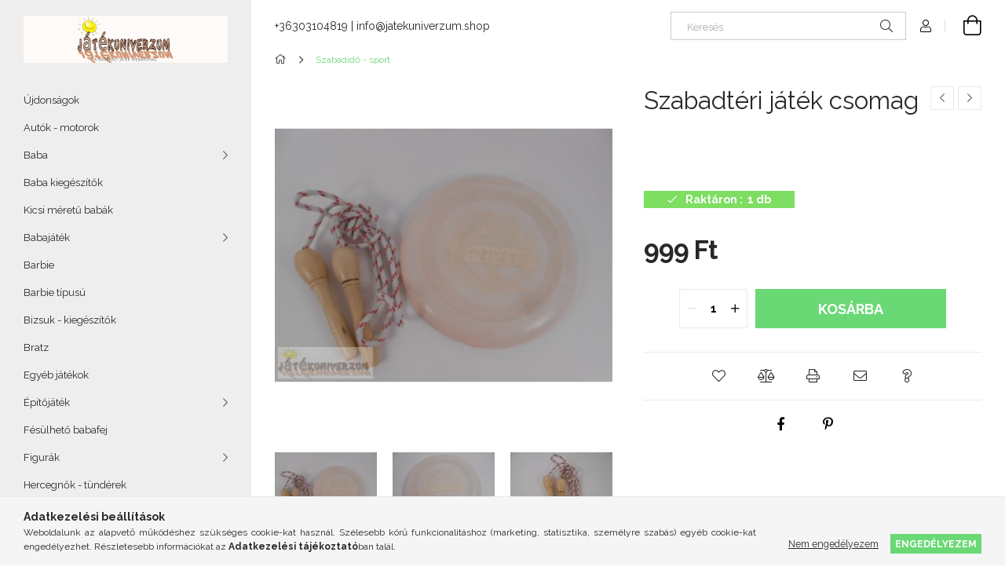

--- FILE ---
content_type: text/html; charset=UTF-8
request_url: https://jatekuniverzum.shop/Szabadteri-jatek-csomag
body_size: 19265
content:
<!DOCTYPE html>
<html lang="hu">
<head>
    <meta charset="utf-8">
<meta name="description" content="Szabadtéri játék csomag, Játékuniverzum">
<meta name="robots" content="index, follow">
<meta http-equiv="X-UA-Compatible" content="IE=Edge">
<meta property="og:site_name" content="Játékuniverzum" />
<meta property="og:title" content="Szabadtéri játék csomag - Játékuniverzum">
<meta property="og:description" content="Szabadtéri játék csomag, Játékuniverzum">
<meta property="og:type" content="product">
<meta property="og:url" content="https://jatekuniverzum.shop/Szabadteri-jatek-csomag">
<meta property="og:image" content="https://jatekuniverzum.shop/img/80519/Szabadido_0009_jatek_csomag/Szabadido_0009_jatek_csomag.jpg">
<meta name="mobile-web-app-capable" content="yes">
<meta name="apple-mobile-web-app-capable" content="yes">
<meta name="MobileOptimized" content="320">
<meta name="HandheldFriendly" content="true">

<title>Szabadtéri játék csomag - Játékuniverzum</title>


<script>
var service_type="shop";
var shop_url_main="https://jatekuniverzum.shop";
var actual_lang="hu";
var money_len="0";
var money_thousend=" ";
var money_dec=",";
var shop_id=80519;
var unas_design_url="https:"+"/"+"/"+"jatekuniverzum.shop"+"/"+"!common_design"+"/"+"base"+"/"+"001905"+"/";
var unas_design_code='001905';
var unas_base_design_code='1900';
var unas_design_ver=4;
var unas_design_subver=6;
var unas_shop_url='https://jatekuniverzum.shop';
var responsive="yes";
var price_nullcut_disable=1;
var config_plus=new Array();
config_plus['product_tooltip']=1;
config_plus['cart_redirect']=1;
config_plus['money_type']='Ft';
config_plus['money_type_display']='Ft';
var lang_text=new Array();

var UNAS = UNAS || {};
UNAS.shop={"base_url":'https://jatekuniverzum.shop',"domain":'jatekuniverzum.shop',"username":'jatekuniverzum.unas.hu',"id":80519,"lang":'hu',"currency_type":'Ft',"currency_code":'HUF',"currency_rate":'1',"currency_length":0,"base_currency_length":0,"canonical_url":'https://jatekuniverzum.shop/Szabadteri-jatek-csomag'};
UNAS.design={"code":'001905',"page":'product_details'};
UNAS.api_auth="7d0d3ad67427ec371bea9a8358558a3a";
UNAS.customer={"email":'',"id":0,"group_id":0,"without_registration":0};
UNAS.shop["category_id"]="335251";
UNAS.shop["sku"]="Szabadido_0009_jatek_csomag";
UNAS.shop["product_id"]="203002450";
UNAS.shop["only_private_customer_can_purchase"] = false;
 

UNAS.text = {
    "button_overlay_close": `Bezár`,
    "popup_window": `Felugró ablak`,
    "list": `lista`,
    "updating_in_progress": `frissítés folyamatban`,
    "updated": `frissítve`,
    "is_opened": `megnyitva`,
    "is_closed": `bezárva`,
    "deleted": `törölve`,
    "consent_granted": `hozzájárulás megadva`,
    "consent_rejected": `hozzájárulás elutasítva`,
    "field_is_incorrect": `mező hibás`,
    "error_title": `Hiba!`,
    "product_variants": `termék változatok`,
    "product_added_to_cart": `A termék a kosárba került`,
    "product_added_to_cart_with_qty_problem": `A termékből csak [qty_added_to_cart] [qty_unit] került kosárba`,
    "product_removed_from_cart": `A termék törölve a kosárból`,
    "reg_title_name": `Név`,
    "reg_title_company_name": `Cégnév`,
    "number_of_items_in_cart": `Kosárban lévő tételek száma`,
    "cart_is_empty": `A kosár üres`,
    "cart_updated": `A kosár frissült`,
    "mandatory": `Kötelező!`
};


UNAS.text["delete_from_compare"]= `Törlés összehasonlításból`;
UNAS.text["comparison"]= `Összehasonlítás`;

UNAS.text["delete_from_favourites"]= `Törlés a kedvencek közül`;
UNAS.text["add_to_favourites"]= `Kedvencekhez`;








window.lazySizesConfig=window.lazySizesConfig || {};
window.lazySizesConfig.loadMode=1;
window.lazySizesConfig.loadHidden=false;

window.dataLayer = window.dataLayer || [];
function gtag(){dataLayer.push(arguments)};
gtag('js', new Date());
</script>

<script src="https://jatekuniverzum.shop/!common_packages/jquery/jquery-3.2.1.js?mod_time=1759314984"></script>
<script src="https://jatekuniverzum.shop/!common_packages/jquery/plugins/migrate/migrate.js?mod_time=1759314984"></script>
<script src="https://jatekuniverzum.shop/!common_packages/jquery/plugins/autocomplete/autocomplete.js?mod_time=1759314984"></script>
<script src="https://jatekuniverzum.shop/!common_packages/jquery/plugins/tools/overlay/overlay.js?mod_time=1759314984"></script>
<script src="https://jatekuniverzum.shop/!common_packages/jquery/plugins/tools/toolbox/toolbox.expose.js?mod_time=1759314984"></script>
<script src="https://jatekuniverzum.shop/!common_packages/jquery/plugins/lazysizes/lazysizes.min.js?mod_time=1759314984"></script>
<script src="https://jatekuniverzum.shop/!common_packages/jquery/own/shop_common/exploded/common.js?mod_time=1769410771"></script>
<script src="https://jatekuniverzum.shop/!common_packages/jquery/own/shop_common/exploded/common_overlay.js?mod_time=1759314984"></script>
<script src="https://jatekuniverzum.shop/!common_packages/jquery/own/shop_common/exploded/common_shop_popup.js?mod_time=1759314984"></script>
<script src="https://jatekuniverzum.shop/!common_packages/jquery/own/shop_common/exploded/page_product_details.js?mod_time=1759314984"></script>
<script src="https://jatekuniverzum.shop/!common_packages/jquery/own/shop_common/exploded/function_favourites.js?mod_time=1759314984"></script>
<script src="https://jatekuniverzum.shop/!common_packages/jquery/own/shop_common/exploded/function_compare.js?mod_time=1759314984"></script>
<script src="https://jatekuniverzum.shop/!common_packages/jquery/own/shop_common/exploded/function_recommend.js?mod_time=1759314984"></script>
<script src="https://jatekuniverzum.shop/!common_packages/jquery/own/shop_common/exploded/function_product_print.js?mod_time=1759314984"></script>
<script src="https://jatekuniverzum.shop/!common_packages/jquery/plugins/hoverintent/hoverintent.js?mod_time=1759314984"></script>
<script src="https://jatekuniverzum.shop/!common_packages/jquery/own/shop_tooltip/shop_tooltip.js?mod_time=1759314984"></script>
<script src="https://jatekuniverzum.shop/!common_design/base/001900/main.js?mod_time=1759314986"></script>
<script src="https://jatekuniverzum.shop/!common_packages/jquery/plugins/perfectscrollbar/perfect-scrollbar-1.4.0/perfect-scrollbar.min.js?mod_time=1759314984"></script>
<script src="https://jatekuniverzum.shop/!common_packages/jquery/plugins/swiper/swiper-bundle.min.js?mod_time=1759314984"></script>
<script src="https://jatekuniverzum.shop/!common_packages/jquery/plugins/toastr/toastr.min.js?mod_time=1759314984"></script>
<script src="https://jatekuniverzum.shop/!common_packages/jquery/plugins/tippy/popper-2.4.4.min.js?mod_time=1759314984"></script>
<script src="https://jatekuniverzum.shop/!common_packages/jquery/plugins/tippy/tippy-bundle.umd.min.js?mod_time=1759314984"></script>
<script src="https://jatekuniverzum.shop/!common_packages/jquery/plugins/photoswipe/photoswipe.min.js?mod_time=1759314984"></script>
<script src="https://jatekuniverzum.shop/!common_packages/jquery/plugins/photoswipe/photoswipe-ui-default.min.js?mod_time=1759314984"></script>

<link href="https://jatekuniverzum.shop/temp/shop_80519_a0b68e58b57d9d16889999694a580e99.css?mod_time=1769861473" rel="stylesheet" type="text/css">

<link href="https://jatekuniverzum.shop/Szabadteri-jatek-csomag" rel="canonical">
    <link id="favicon-32x32" rel="icon" type="image/png" href="https://jatekuniverzum.shop/!common_design/own/image/favicon_32x32.png" sizes="32x32">
    <link id="favicon-192x192" rel="icon" type="image/png" href="https://jatekuniverzum.shop/!common_design/own/image/favicon_192x192.png" sizes="192x192">
            <link rel="apple-touch-icon" href="https://jatekuniverzum.shop/!common_design/own/image/favicon_32x32.png" sizes="32x32">
        <link rel="apple-touch-icon" href="https://jatekuniverzum.shop/!common_design/own/image/favicon_192x192.png" sizes="192x192">
        <script>
        var google_consent=1;
    
        gtag('consent', 'default', {
           'ad_storage': 'denied',
           'ad_user_data': 'denied',
           'ad_personalization': 'denied',
           'analytics_storage': 'denied',
           'functionality_storage': 'denied',
           'personalization_storage': 'denied',
           'security_storage': 'granted'
        });

    
        gtag('consent', 'update', {
           'ad_storage': 'denied',
           'ad_user_data': 'denied',
           'ad_personalization': 'denied',
           'analytics_storage': 'denied',
           'functionality_storage': 'denied',
           'personalization_storage': 'denied',
           'security_storage': 'granted'
        });

        </script>
    <script async src="https://www.googletagmanager.com/gtag/js?id=UA-168263627-1"></script>    <script>
    gtag('config', 'UA-168263627-1');

        </script>
        <script>
    var google_analytics=1;

                gtag('event', 'view_item', {
              "currency": "HUF",
              "value": '999',
              "items": [
                  {
                      "item_id": "Szabadido_0009_jatek_csomag",
                      "item_name": "Szabadtéri játék csomag",
                      "item_category": "Szabadidő - sport",
                      "price": '999'
                  }
              ],
              'non_interaction': true
            });
               </script>
       <script>
        var google_ads=1;

                gtag('event','remarketing', {
            'ecomm_pagetype': 'product',
            'ecomm_prodid': ["Szabadido_0009_jatek_csomag"],
            'ecomm_totalvalue': 999        });
            </script>
    

	<script>
		(function(c,l,a,r,i,t,y){
			c[a]=c[a]||function(){(c[a].q=c[a].q||[]).push(arguments)};
			t=l.createElement(r);t.async=1;t.src="https://www.clarity.ms/tag/"+i;
			y=l.getElementsByTagName(r)[0];y.parentNode.insertBefore(t,y);
		})(window, document, "clarity", "script", "m893lfkeiq");
		UNAS.onGrantConsent(function(){
		    window.clarity("consent")
		});
	</script>


<!-- MailChimp Script Code-->
<script id="mcjs">
    !function(c,h,i,m,p){
        m=c.createElement(h),p=c.getElementsByTagName(h)[0],m.async=1,m.src=i,p.parentNode.insertBefore(m,p)
    }
    (document,"script","https://chimpstatic.com/mcjs-connected/js/users/4cda089b6e61359ab02de5675/61814a8ba5eeecad22daae521.js");
</script>

    <meta content="width=device-width, initial-scale=1.0" name="viewport">
	<link rel="preload" href="https://jatekuniverzum.shop/!common_design/own/fonts/1800/customicons/custom-icons.woff2" as="font" type="font/woff2" crossorigin>
    <link rel="preconnect" href="https://fonts.gstatic.com">
    <link rel="preload" href="https://fonts.googleapis.com/css2?family=Raleway:wght@400;700&display=swap" as="style">
    <link rel="stylesheet" href="https://fonts.googleapis.com/css2?family=Raleway:wght@400;700&display=swap" media="print" onload="this.media='all'">
    <noscript>
        <link rel="stylesheet" href="https://fonts.googleapis.com/css2?family=Raleway:wght@400;700&display=swap">
    </noscript>

    
    
    
    
    
    

    
    
    
    



                                       <style>
                .banner_start_big-wrapper .swiper-slide {
                    padding-top: calc(150.066225166%);
                }
                 @media (max-width: 991.98px){ .banner_start_big-wrapper .swiper-slide { padding-top: calc(150%);}}                  @media (max-width: 767.98px){ .banner_start_big-wrapper .swiper-slide { padding-top: calc(150.066225166%);}}                  @media (max-width: 575.98px){ .banner_start_big-wrapper .swiper-slide { padding-top: calc(149.90990991%);}}                 </style>

                                    <link rel="preload" media="(max-width: 364.98px)" imagesrcset="https://jatekuniverzum.shop/!common_design/custom/jatekuniverzum.unas.hu/element/layout_hu_banner_start_big-755_1_xxsmall.jpg?time=1694887008 1x" href="https://jatekuniverzum.shop/!common_design/custom/jatekuniverzum.unas.hu/element/layout_hu_banner_start_big-755_1_xxsmall.jpg?time=1694887008" as="image">
                                                    <link rel="preload" media="(min-width: 365px) and (max-width: 413.98px)" imagesrcset="https://jatekuniverzum.shop/!common_design/custom/jatekuniverzum.unas.hu/element/layout_hu_banner_start_big-755_1_xsmall.jpg?time=1694887008 1x" href="https://jatekuniverzum.shop/!common_design/custom/jatekuniverzum.unas.hu/element/layout_hu_banner_start_big-755_1_xsmall.jpg?time=1694887008" as="image">
                                                    <link rel="preload" media="(min-width: 414px) and (max-width: 575.98px)" imagesrcset="https://jatekuniverzum.shop/!common_design/custom/jatekuniverzum.unas.hu/element/layout_hu_banner_start_big-755_1_small.jpg?time=1694887008 1x" href="https://jatekuniverzum.shop/!common_design/custom/jatekuniverzum.unas.hu/element/layout_hu_banner_start_big-755_1_small.jpg?time=1694887008" as="image">
                                                    <link rel="preload" media="(min-width: 576px) and (max-width: 767.98px)" imagesrcset="https://jatekuniverzum.shop/!common_design/custom/jatekuniverzum.unas.hu/element/layout_hu_banner_start_big-755_1_medium.jpg?time=1694887008 1x" href="https://jatekuniverzum.shop/!common_design/custom/jatekuniverzum.unas.hu/element/layout_hu_banner_start_big-755_1_medium.jpg?time=1694887008" as="image">
                                                    <link rel="preload" media="(min-width: 768px) and (max-width: 991.98px)" imagesrcset="https://jatekuniverzum.shop/!common_design/custom/jatekuniverzum.unas.hu/element/layout_hu_banner_start_big-755_1_large.jpg?time=1694887008 1x" href="https://jatekuniverzum.shop/!common_design/custom/jatekuniverzum.unas.hu/element/layout_hu_banner_start_big-755_1_large.jpg?time=1694887008" as="image">
                                                    <link rel="preload" media="(min-width: 992px) and (max-width: 1199.98px)" imagesrcset="https://jatekuniverzum.shop/!common_design/custom/jatekuniverzum.unas.hu/element/layout_hu_banner_start_big-755_1_xlarge.jpg?time=1694887008 1x" href="https://jatekuniverzum.shop/!common_design/custom/jatekuniverzum.unas.hu/element/layout_hu_banner_start_big-755_1_xlarge.jpg?time=1694887008" as="image">
                                            <link rel="preload" media="(min-width: 1200px) and (max-width: 1439.98px)" imagesrcset="https://jatekuniverzum.shop/!common_design/custom/jatekuniverzum.unas.hu/element/layout_hu_banner_start_big-755_1_xxlarge.jpg?time=1694887008 1x" href="https://jatekuniverzum.shop/!common_design/custom/jatekuniverzum.unas.hu/element/layout_hu_banner_start_big-755_1_xxlarge.jpg?time=1694887008" as="image">
                                                            <link rel="preload" media="(min-width: 1440px)" imagesrcset="https://jatekuniverzum.shop/!common_design/custom/jatekuniverzum.unas.hu/element/layout_hu_banner_start_big-755_1_default.jpg?time=1694887008 1x" href="https://jatekuniverzum.shop/!common_design/custom/jatekuniverzum.unas.hu/element/layout_hu_banner_start_big-755_1_default.jpg?time=1694887008" as="image">
                                                                                        
    


                                            <style>
                 .start_item_1-wrapper {padding-top: calc(93.1125827815%);}
                  @media (max-width: 991.98px){ .start_item_1-wrapper { padding-top: calc(93.1125827815%);}}                   @media (max-width: 767.98px){ .start_item_1-wrapper { padding-top: calc(93.1125827815%);}}                   @media (max-width: 575.98px){ .start_item_1-wrapper { padding-top: calc(93.1125827815%);}}                  </style>
                           
    
    
    




    
    
    
    
</head>






<body class='design_ver4 design_subver1 design_subver2 design_subver3 design_subver4 design_subver5 design_subver6' id="ud_shop_artdet">
    <div id="fb-root"></div>
    <script>
        window.fbAsyncInit = function() {
            FB.init({
                xfbml            : true,
                version          : 'v22.0'
            });
        };
    </script>
    <script async defer crossorigin="anonymous" src="https://connect.facebook.net/hu_HU/sdk.js"></script>
    <div id="image_to_cart" style="display:none; position:absolute; z-index:100000;"></div>
<div class="overlay_common overlay_warning" id="overlay_cart_add"></div>
<script>$(document).ready(function(){ overlay_init("cart_add",{"onBeforeLoad":false}); });</script>
<div id="overlay_login_outer"></div>	
	<script>
	$(document).ready(function(){
	    var login_redir_init="";

		$("#overlay_login_outer").overlay({
			onBeforeLoad: function() {
                var login_redir_temp=login_redir_init;
                if (login_redir_act!="") {
                    login_redir_temp=login_redir_act;
                    login_redir_act="";
                }

									$.ajax({
						type: "GET",
						async: true,
						url: "https://jatekuniverzum.shop/shop_ajax/ajax_popup_login.php",
						data: {
							shop_id:"80519",
							lang_master:"hu",
                            login_redir:login_redir_temp,
							explicit:"ok",
							get_ajax:"1"
						},
						success: function(data){
							$("#overlay_login_outer").html(data);
							if (unas_design_ver >= 5) $("#overlay_login_outer").modal('show');
							$('#overlay_login1 input[name=shop_pass_login]').keypress(function(e) {
								var code = e.keyCode ? e.keyCode : e.which;
								if(code.toString() == 13) {		
									document.form_login_overlay.submit();		
								}	
							});	
						}
					});
								},
			top: 50,
			mask: {
	color: "#000000",
	loadSpeed: 200,
	maskId: "exposeMaskOverlay",
	opacity: 0.7
},
			closeOnClick: (config_plus['overlay_close_on_click_forced'] === 1),
			onClose: function(event, overlayIndex) {
				$("#login_redir").val("");
			},
			load: false
		});
		
			});
	function overlay_login() {
		$(document).ready(function(){
			$("#overlay_login_outer").overlay().load();
		});
	}
	function overlay_login_remind() {
        if (unas_design_ver >= 5) {
            $("#overlay_remind").overlay().load();
        } else {
            $(document).ready(function () {
                $("#overlay_login_outer").overlay().close();
                setTimeout('$("#overlay_remind").overlay().load();', 250);
            });
        }
	}

    var login_redir_act="";
    function overlay_login_redir(redir) {
        login_redir_act=redir;
        $("#overlay_login_outer").overlay().load();
    }
	</script>  
	<div class="overlay_common overlay_info" id="overlay_remind"></div>
<script>$(document).ready(function(){ overlay_init("remind",[]); });</script>

	<script>
    	function overlay_login_error_remind() {
		$(document).ready(function(){
			load_login=0;
			$("#overlay_error").overlay().close();
			setTimeout('$("#overlay_remind").overlay().load();', 250);	
		});
	}
	</script>  
	<div class="overlay_common overlay_info" id="overlay_newsletter"></div>
<script>$(document).ready(function(){ overlay_init("newsletter",[]); });</script>

<script>
function overlay_newsletter() {
    $(document).ready(function(){
        $("#overlay_newsletter").overlay().load();
    });
}
</script>
<div class="overlay_common overlay_error" id="overlay_script"></div>
<script>$(document).ready(function(){ overlay_init("script",[]); });</script>
    <script>
    $(document).ready(function() {
        $.ajax({
            type: "GET",
            url: "https://jatekuniverzum.shop/shop_ajax/ajax_stat.php",
            data: {master_shop_id:"80519",get_ajax:"1"}
        });
    });
    </script>
    

<div id="container" class="page_shop_artdet_Szabadido_0009_jatek_csomag position-relative d-flex filter-in-subcategory-disabled">
    <div class="col-fix-custom-1 side-dropdown" data-content-for=".side-btn, .filter-btn" data-content-direction="left">
        <section class="main-left">
            <div class="main-left__inner h-100">
                <button class="main-left__close-btn btn-close d-xl-none" data-btn-for=".side-dropdown" type="button" aria-label="Bezár"></button>
                <div class="main-left__content d-flex flex-column">
                    <header class="main-left__header">
                        


        <div id="header_logo_img1" class="js-element logo d-none d-xl-block mb-5 px-5" data-element-name="header_logo">
                                    <a href="https://jatekuniverzum.shop/">                <picture>
                    <source srcset="                                    https://jatekuniverzum.shop/!common_design/custom/jatekuniverzum.unas.hu/element/layout_hu_header_logo-260x60_1_default.png?time=1678393694 260w,
                                    https://jatekuniverzum.shop/!common_design/custom/jatekuniverzum.unas.hu/element/layout_hu_header_logo-260x60_1_default_retina.png?time=1678393694 520w                                    "
                            sizes=" 260px"
                    >
                    <img src="https://jatekuniverzum.shop/!common_design/custom/jatekuniverzum.unas.hu/element/layout_hu_header_logo-260x60_1_default.png?time=1678393694"
                         alt="Játékuniverzum"
                    >
                </picture>
                </a>                        </div>
    
                    </header>
                    <div class="box_container main-menus has-toggle-button">
                        <div class="box">
                            <div id="main-menus-content" class="box__content main-menus__content js-main-menus-content has-maxheight is-active">
                                    <ul class="cat-menus level-0" data-level="cat-level-0">
                                <li class='cat-menu is-spec-item js-cat-menu-new' data-id="new">
            <span class="cat-menu__name" >
                <a class='cat-menu__link' href='https://jatekuniverzum.shop/shop_artspec.php?artspec=2' >                    Újdonságok                    </a>            </span>
                            </li>
                                <li class='cat-menu js-cat-menu-474219' data-id="474219">
            <span class="cat-menu__name" >
                <a class='cat-menu__link' href='https://jatekuniverzum.shop/autok' >                    Autók - motorok                    </a>            </span>
                            </li>
                                <li class='cat-menu has-child js-cat-menu-451493' data-id="451493">
            <span class="cat-menu__name" onclick="catSubLoad('451493','https://jatekuniverzum.shop/shop_ajax/ajax_box_cat.php?get_ajax=1&type=layout&change_lang=hu&level=1&key=451493&box_var_name=shop_cat&box_var_layout_cache=1&box_var_expand_cache=yes&box_var_layout_level0=0&box_var_layout=1&box_var_ajax=1&box_var_section=content&box_var_highlight=yes&box_var_type=expand&box_var_div=no');">
                                    Baba                                </span>
                            </li>
                                <li class='cat-menu js-cat-menu-607179' data-id="607179">
            <span class="cat-menu__name" >
                <a class='cat-menu__link' href='https://jatekuniverzum.shop/baba-kiegeszitok' >                    Baba kiegészítők                    </a>            </span>
                            </li>
                                <li class='cat-menu js-cat-menu-891901' data-id="891901">
            <span class="cat-menu__name" >
                <a class='cat-menu__link' href='https://jatekuniverzum.shop/spl/891901/Kicsi-meretu-babak' >                    Kicsi méretű babák                    </a>            </span>
                            </li>
                                <li class='cat-menu has-child js-cat-menu-106949' data-id="106949">
            <span class="cat-menu__name" onclick="catSubLoad('106949','https://jatekuniverzum.shop/shop_ajax/ajax_box_cat.php?get_ajax=1&type=layout&change_lang=hu&level=1&key=106949&box_var_name=shop_cat&box_var_layout_cache=1&box_var_expand_cache=yes&box_var_layout_level0=0&box_var_layout=1&box_var_ajax=1&box_var_section=content&box_var_highlight=yes&box_var_type=expand&box_var_div=no');">
                                    Babajáték                                </span>
                            </li>
                                <li class='cat-menu js-cat-menu-732478' data-id="732478">
            <span class="cat-menu__name" >
                <a class='cat-menu__link' href='https://jatekuniverzum.shop/barbie' >                    Barbie                    </a>            </span>
                            </li>
                                <li class='cat-menu js-cat-menu-694036' data-id="694036">
            <span class="cat-menu__name" >
                <a class='cat-menu__link' href='https://jatekuniverzum.shop/spl/694036/Barbie-tipusu' >                    Barbie típusú                    </a>            </span>
                            </li>
                                <li class='cat-menu js-cat-menu-782075' data-id="782075">
            <span class="cat-menu__name" >
                <a class='cat-menu__link' href='https://jatekuniverzum.shop/bizsuk-kiegeszitok' >                    Bizsuk - kiegészítők                    </a>            </span>
                            </li>
                                <li class='cat-menu js-cat-menu-889339' data-id="889339">
            <span class="cat-menu__name" >
                <a class='cat-menu__link' href='https://jatekuniverzum.shop/bratz' >                    Bratz                    </a>            </span>
                            </li>
                                <li class='cat-menu js-cat-menu-135101' data-id="135101">
            <span class="cat-menu__name" >
                <a class='cat-menu__link' href='https://jatekuniverzum.shop/egyeb-jatekok' >                    Egyéb játékok                    </a>            </span>
                            </li>
                                <li class='cat-menu has-child js-cat-menu-704353' data-id="704353">
            <span class="cat-menu__name" onclick="catSubLoad('704353','https://jatekuniverzum.shop/shop_ajax/ajax_box_cat.php?get_ajax=1&type=layout&change_lang=hu&level=1&key=704353&box_var_name=shop_cat&box_var_layout_cache=1&box_var_expand_cache=yes&box_var_layout_level0=0&box_var_layout=1&box_var_ajax=1&box_var_section=content&box_var_highlight=yes&box_var_type=expand&box_var_div=no');">
                                    Építőjáték                                </span>
                            </li>
                                <li class='cat-menu js-cat-menu-760630' data-id="760630">
            <span class="cat-menu__name" >
                <a class='cat-menu__link' href='https://jatekuniverzum.shop/fesulheto-babafejek' >                    Fésülhető babafej                    </a>            </span>
                            </li>
                                <li class='cat-menu has-child js-cat-menu-743841' data-id="743841">
            <span class="cat-menu__name" onclick="catSubLoad('743841','https://jatekuniverzum.shop/shop_ajax/ajax_box_cat.php?get_ajax=1&type=layout&change_lang=hu&level=1&key=743841&box_var_name=shop_cat&box_var_layout_cache=1&box_var_expand_cache=yes&box_var_layout_level0=0&box_var_layout=1&box_var_ajax=1&box_var_section=content&box_var_highlight=yes&box_var_type=expand&box_var_div=no');">
                                    Figurák                                </span>
                            </li>
                                <li class='cat-menu js-cat-menu-699714' data-id="699714">
            <span class="cat-menu__name" >
                <a class='cat-menu__link' href='https://jatekuniverzum.shop/hercegnok-tunderek' >                    Hercegnők - tündérek                    </a>            </span>
                            </li>
                                <li class='cat-menu js-cat-menu-321704' data-id="321704">
            <span class="cat-menu__name" >
                <a class='cat-menu__link' href='https://jatekuniverzum.shop/jatekhangszer' >                    Hangszer - játékhangszer                    </a>            </span>
                            </li>
                                <li class='cat-menu js-cat-menu-752054' data-id="752054">
            <span class="cat-menu__name" >
                <a class='cat-menu__link' href='https://jatekuniverzum.shop/jelmez' >                    Jelmez                    </a>            </span>
                            </li>
                                <li class='cat-menu js-cat-menu-451584' data-id="451584">
            <span class="cat-menu__name" >
                <a class='cat-menu__link' href='https://jatekuniverzum.shop/kartyajatekok' >                    Kártyajátékok                    </a>            </span>
                            </li>
                                <li class='cat-menu js-cat-menu-682428' data-id="682428">
            <span class="cat-menu__name" >
                <a class='cat-menu__link' href='https://jatekuniverzum.shop/konyv_mesekonyv' >                    Könyv - mesekönyv                    </a>            </span>
                            </li>
                                <li class='cat-menu js-cat-menu-305595' data-id="305595">
            <span class="cat-menu__name" >
                <a class='cat-menu__link' href='https://jatekuniverzum.shop/kreativ-es-alkoto-jatekok' >                    Kreatív és alkotó játékok                    </a>            </span>
                            </li>
                                <li class='cat-menu js-cat-menu-250310' data-id="250310">
            <span class="cat-menu__name" >
                <a class='cat-menu__link' href='https://jatekuniverzum.shop/monster-high' >                    Monster High                    </a>            </span>
                            </li>
                                <li class='cat-menu js-cat-menu-330458' data-id="330458">
            <span class="cat-menu__name" >
                <a class='cat-menu__link' href='https://jatekuniverzum.shop/my-little-pony-ponik-es-babak' >                    My Little Pony pónik és babák                    </a>            </span>
                            </li>
                                <li class='cat-menu js-cat-menu-179961' data-id="179961">
            <span class="cat-menu__name" >
                <a class='cat-menu__link' href='https://jatekuniverzum.shop/peppa_malac' >                    Peppa malac                    </a>            </span>
                            </li>
                                <li class='cat-menu js-cat-menu-215691' data-id="215691">
            <span class="cat-menu__name" >
                <a class='cat-menu__link' href='https://jatekuniverzum.shop/spl/215691/Playmobil' >                    Playmobil                    </a>            </span>
                            </li>
                                <li class='cat-menu has-child js-cat-menu-393096' data-id="393096">
            <span class="cat-menu__name" onclick="catSubLoad('393096','https://jatekuniverzum.shop/shop_ajax/ajax_box_cat.php?get_ajax=1&type=layout&change_lang=hu&level=1&key=393096&box_var_name=shop_cat&box_var_layout_cache=1&box_var_expand_cache=yes&box_var_layout_level0=0&box_var_layout=1&box_var_ajax=1&box_var_section=content&box_var_highlight=yes&box_var_type=expand&box_var_div=no');">
                                    Plüss                                </span>
                            </li>
                                <li class='cat-menu js-cat-menu-835418' data-id="835418">
            <span class="cat-menu__name" >
                <a class='cat-menu__link' href='https://jatekuniverzum.shop/poni-egyszarvu-unikornis' >                    Póni - egyszarvú - unikornis                    </a>            </span>
                            </li>
                                <li class='cat-menu js-cat-menu-125903' data-id="125903">
            <span class="cat-menu__name" >
                <a class='cat-menu__link' href='https://jatekuniverzum.shop/spl/125903/Puzzle-kirakos-formailleszto' >                    Puzzle - kirakós - formaillesztő                    </a>            </span>
                            </li>
                                <li class='cat-menu js-cat-menu-784146' data-id="784146">
            <span class="cat-menu__name" >
                <a class='cat-menu__link' href='https://jatekuniverzum.shop/repulok-helikopterek' >                    Repülők - helikopterek - űrhajók                    </a>            </span>
                            </li>
                                <li class='cat-menu js-cat-menu-335251' data-id="335251">
            <span class="cat-menu__name" >
                <a class='cat-menu__link' href='https://jatekuniverzum.shop/szabadido-sport' >                    Szabadidő - sport                    </a>            </span>
                            </li>
                                <li class='cat-menu has-child js-cat-menu-819101' data-id="819101">
            <span class="cat-menu__name" onclick="catSubLoad('819101','https://jatekuniverzum.shop/shop_ajax/ajax_box_cat.php?get_ajax=1&type=layout&change_lang=hu&level=1&key=819101&box_var_name=shop_cat&box_var_layout_cache=1&box_var_expand_cache=yes&box_var_layout_level0=0&box_var_layout=1&box_var_ajax=1&box_var_section=content&box_var_highlight=yes&box_var_type=expand&box_var_div=no');">
                                    Szerepjáték                                </span>
                            </li>
                                <li class='cat-menu js-cat-menu-113337' data-id="113337">
            <span class="cat-menu__name" >
                <a class='cat-menu__link' href='https://jatekuniverzum.shop/tanulojatek' >                    Tanulójáték                    </a>            </span>
                            </li>
                                <li class='cat-menu js-cat-menu-965261' data-id="965261">
            <span class="cat-menu__name" >
                <a class='cat-menu__link' href='https://jatekuniverzum.shop/tarolo' >                    Tároló                    </a>            </span>
                            </li>
                                <li class='cat-menu js-cat-menu-700871' data-id="700871">
            <span class="cat-menu__name" >
                <a class='cat-menu__link' href='https://jatekuniverzum.shop/tarsas' >                    Társas                    </a>            </span>
                            </li>
                                <li class='cat-menu js-cat-menu-247971' data-id="247971">
            <span class="cat-menu__name" >
                <a class='cat-menu__link' href='https://jatekuniverzum.shop/taskak-hatizsakok' >                    Táska - hátizsák - pénztárca                    </a>            </span>
                            </li>
                                <li class='cat-menu js-cat-menu-557934' data-id="557934">
            <span class="cat-menu__name" >
                <a class='cat-menu__link' href='https://jatekuniverzum.shop/spl/557934/Taviranyitos' >                    Távirányítós                    </a>            </span>
                            </li>
                                <li class='cat-menu js-cat-menu-913651' data-id="913651">
            <span class="cat-menu__name" >
                <a class='cat-menu__link' href='https://jatekuniverzum.shop/ugyessegi' >                    Ügyességi - logikai                    </a>            </span>
                            </li>
                                <li class='cat-menu has-child js-cat-menu-811140' data-id="811140">
            <span class="cat-menu__name" onclick="catSubLoad('811140','https://jatekuniverzum.shop/shop_ajax/ajax_box_cat.php?get_ajax=1&type=layout&change_lang=hu&level=1&key=811140&box_var_name=shop_cat&box_var_layout_cache=1&box_var_expand_cache=yes&box_var_layout_level0=0&box_var_layout=1&box_var_ajax=1&box_var_section=content&box_var_highlight=yes&box_var_type=expand&box_var_div=no');">
                                    Vonat                                </span>
                            </li>
                                <li class='cat-menu has-child js-cat-menu-589808' data-id="589808">
            <span class="cat-menu__name" onclick="catSubLoad('589808','https://jatekuniverzum.shop/shop_ajax/ajax_box_cat.php?get_ajax=1&type=layout&change_lang=hu&level=1&key=589808&box_var_name=shop_cat&box_var_layout_cache=1&box_var_expand_cache=yes&box_var_layout_level0=0&box_var_layout=1&box_var_ajax=1&box_var_section=content&box_var_highlight=yes&box_var_type=expand&box_var_div=no');">
                                    Gyermekruházat                                </span>
                            </li>
            </ul>
    <script>
        function catSubLoad($id,$ajaxUrl){
            let catMenuEl = $('.cat-menu[data-id="'+$id+'"]');

            $.ajax({
                type: 'GET',
                url: $ajaxUrl,
                beforeSend: function(){
                    catMenuEl.addClass('ajax-loading');
                    setTimeout(function (){
                        if (!catMenuEl.hasClass('ajax-loaded')) {
                            catMenuEl.addClass('ajax-loader');
                        }
                    }, 500);
                },
                success:function(data){
                    catMenuEl.append(data);
                    catItemMarking();
                    $(".cat-menu__name:not(.is-processed)").each(CatPicHover);
                    $("> .cat-menu__name", catMenuEl).attr('onclick','catOpen($(this));').trigger('click');
                    catMenuEl.removeClass('ajax-loading ajax-loader').addClass('ajax-loaded');
                }
            });
        }
        function catBack($this) {
            var thisBackBtn = $this;
            var thisCatLevel = thisBackBtn.closest('[data-level]').data('level');
            /** remove opened class from children */
            thisBackBtn.closest('.js-sublist').find('.cat-menu.is-opened').removeClass('is-opened');
            /** remove opened class from parent */
            if (window.matchMedia('(max-width: 992px)').matches) {
                setTimeout(function() {
                    thisBackBtn.closest('.cat-menu.is-opened').removeClass('is-opened');
                }, 400);
            } else {
                thisBackBtn.closest('.cat-menu.is-opened').removeClass('is-opened');
            }
            $('html').removeClass(thisCatLevel +'-is-opened');
        }
        function catOpen($this) {
            var thisCatMenu = $this.parent();
            psInit(thisCatMenu.find('.js-sublist-inner').first());
            var thisMainMenusContent = $('.js-main-menus-content');
            var thisCatMenuList = thisCatMenu.closest('[data-level]');
            var thisCatLevel = thisCatMenuList.data('level');

            if (thisCatLevel === "cat-level-0") {
                /*remove is-opened class form the rest menus (cat+plus)*/
                thisMainMenusContent.find('.is-opened').not(thisCatMenu).removeClass('is-opened');
            } else {
                /*remove is-opened class form the siblings cat menus */
                thisCatMenuList.find('.is-opened').not(thisCatMenu).removeClass('is-opened');
            }

            if (thisCatMenu.hasClass('is-opened')) {
                thisCatMenu.removeClass('is-opened');
                $('html').removeClass(thisCatLevel +'-is-opened');
            } else {
                thisCatMenu.addClass('is-opened');
                $('html').addClass(thisCatLevel +'-is-opened');
            }
        }
        function catsClose() {
            handleCloseDropdowns();
            handleCloseMenus();
        }
        function CatPicHover() {
            var catItem = $(this); /*span.cat-menu__name*/
            var parentCatPic = catItem.closest(".js-sublist").find(".js-parent-img-wrapper").first().find(".js-parent-img");
            var childSublist = catItem.siblings('.js-sublist');
            var parentCatPicSrc = parentCatPic.attr("data-src-orig");
            var parentCatPicSrcSet = parentCatPic.attr("data-srcset-orig");
            if (parentCatPicSrcSet === undefined) parentCatPicSrcSet="";

            var catItems = catItem.closest(".cat-menus");

            catItem.on('mouseenter', function() {
                if (!isTouchDevice) {
                    var currentAltPicSrcSet = $(this).data("retina-img-url");
                    parentCatPic.attr("src", $(this).data("img-url"));
                    if (currentAltPicSrcSet == undefined) currentAltPicSrcSet = "";
                    parentCatPic.attr("srcset", currentAltPicSrcSet);
                }
            });

            catItems.on('mouseleave', function() {
                if (!isTouchDevice) {
                    parentCatPic.attr("src", parentCatPicSrc);
                    parentCatPic.attr("srcset", parentCatPicSrcSet);
                }
            });

            childSublist.on('mouseenter', function() {
                if (!isTouchDevice) {
                    parentCatPic.attr("src", parentCatPicSrc);
                    parentCatPic.attr("srcset", parentCatPicSrcSet);
                }
            });

            catItem.on('click', function() {
                if (!isTouchDevice) {
                    if ($(this).parent().hasClass('has-child')) {
                        parentCatPic.attr("src", parentCatPicSrc);
                        parentCatPic.attr("srcset", parentCatPicSrcSet);
                    }
                }
            });
            catItem.addClass('is-processed');

        }
        $(document).ready(function () {
            var cats = $(".cat-menu__name:not(.is-processed)");
            cats.each(CatPicHover);
        });
    </script>




                                                                <button aria-controls="main-menus-content" class="main-menus__btn btn btn-square--sm js-main-menus-btn is-active" aria-label="Kevesebb" aria-expanded="true" type="button"></button>
                                <script>
                                    $('.js-main-menus-btn').on('click', function (){
                                        let $thisBtn = $(this);
                                        let $thisContent = $('.js-main-menus-content');
                                        $thisBtn.toggleClass('is-active').attr('aria-label', (_, attr) => attr == 'Több' ? 'Kevesebb' : 'Több').attr('aria-expanded', (_, attr) => attr == 'false' ? 'true' : 'false');
                                        $thisContent.toggleClass('is-active');
                                        psElements['.main-left__inner'].update();
                                    });
                                </script>
                                                            </div>
                        </div>
                    </div>

                    <div id='box_container_shop_top' class='box_container_1'>
                    <div class="box">
                        <h4 class="box__title">TOP termékek</h4>
                        <div class="box__content js-box-content"><div id='box_top_content' class='box_content box_top_content'><div class='box_content_ajax' data-min-length='5'></div><script>
	$.ajax({
		type: "GET",
		async: true,
		url: "https://jatekuniverzum.shop/shop_ajax/ajax_box_top.php",
		data: {
			box_id:"",
			unas_page:"0",
			cat_endid:"335251",
			get_ajax:1,
			shop_id:"80519",
			lang_master:"hu"
		},
		success: function(result){
			$("#box_top_content").html(result);
		}
	});
</script>
</div></div>
                    </div>
                    </div><div id='box_container_home_banner4_1' class='box_container_2'>
                    <div class="box">
                        <h4 class="box__title">Szállítási költségek</h4>
                        <div class="box__content js-box-content"><div id='box_banner_48655' class='box_content'><div class='box_txt text_normal'><p style="text-align: center;"><a href="https://jatekuniverzum.shop/shop_contact.php?tab=shipping"><img alt="" src="https://jatekuniverzum.shop/main_pic/shop_default_shipping.png" /></a></p></div></div></div>
                    </div>
                    </div>

                    


    <div class="js-element sidebar_contact box_container mt-auto" data-element-name="sidebar_contact">
                <h4 class="element__title box__title">Elérhetőség</h4>
                <div class="element__content box__content">
                                <style>
                .sidebar_contact .slide-1 a::before {
                    content: '\f3c5';
                }
            </style>
                        <div class="element__html slide-1"><p><a href="https://maps.google.com/?q=7668+Gy%C3%B3d%2C+F%C5%91+u.+122%2F2." target="_blank" rel="noopener">7668 Gyód, Fő u. 122/2.</a></p></div>
                                <style>
                .sidebar_contact .slide-2 a::before {
                    content: '\f095';
                }
            </style>
                        <div class="element__html slide-2"><p><a href="tel://+36303104819">+36303104819</a></p></div>
                                <style>
                .sidebar_contact .slide-3 a::before {
                    content: '\f0e0';
                }
            </style>
                        <div class="element__html slide-3"><p><a href="mailto:info@jatekuniverzum.shop">info@jatekuniverzum.shop</a></p></div>
                </div>
    </div>


                                        
                    
                    
                </div>
            </div>
        </section>
    </div>
    <main class="col-rest-custom-1">
        <section class="main-right filter-normal-not-exists">
            
            <header class="header">
                <div class="header-top position-relative py-3 py-md-4 px-3 px-xl-0">
                    <div class="d-flex flex-wrap flex-md-nowrap align-items-center">
                        <button class="side-btn dropdown--btn btn-text d-xl-none order-1" aria-label="Kategóriák további menüpontok" data-btn-for=".side-dropdown" type="button">
                            <span class="side-btn-icon icon--hamburger"></span>
                        </button>

                        


        <div id="header_logo_img" class="js-element logo col-6 col-xs-auto px-3 mr-auto d-xl-none order-2" data-element-name="header_logo">
                                    <a href="https://jatekuniverzum.shop/">                <picture>
                    <source srcset="                                    https://jatekuniverzum.shop/!common_design/custom/jatekuniverzum.unas.hu/element/layout_hu_header_logo-260x60_1_default.png?time=1678393694 260w,
                                    https://jatekuniverzum.shop/!common_design/custom/jatekuniverzum.unas.hu/element/layout_hu_header_logo-260x60_1_default_retina.png?time=1678393694 520w                                    "
                            sizes=" 260px"
                    >
                    <img src="https://jatekuniverzum.shop/!common_design/custom/jatekuniverzum.unas.hu/element/layout_hu_header_logo-260x60_1_default.png?time=1678393694"
                         alt="Játékuniverzum"
                    >
                </picture>
                </a>                        </div>
    

                        


    <div class="js-element header_text_section_2 d-none d-lg-block pr-3 order-3" data-element-name="header_text_section_2">
        <div class="element__content ">
                            <div class="element__html slide-1"><p><a href='tel:+36303104819'>+36303104819</a> | <a href='mailto:info@jatekuniverzum.shop'>info@jatekuniverzum.shop</a></p></div>
                    </div>
    </div>


                        <div class="search__dropdown col-12 col-md-auto px-0 order-1 mt-3 mt-md-0 ml-md-auto order-5 order-md-4">
                            <div class="search-box position-relative ml-auto browser-is-chrome" id="box_search_content">
    <form name="form_include_search" id="form_include_search" action="https://jatekuniverzum.shop/shop_search.php" method="get">
        <div class="box-search-group mb-0">
            <input data-stay-visible-breakpoint="768" name="search" id="box_search_input" value="" aria-label="Keresés"
                   pattern=".{3,100}" title="Hosszabb kereső kifejezést írjon be!" placeholder="Keresés" type="text" maxlength="100"
                   class="ac_input form-control js-search-input" autocomplete="off" required            >
            <div class="search-box__search-btn-outer input-group-append" title="Keresés">
                <button class='search-btn' aria-label="Keresés">
                    <span class="search-btn-icon icon--search"></span>
                </button>
                <button type="button" onclick="$('.js-search-smart-autocomplete').addClass('is-hidden');$(this).addClass('is-hidden');" class='search-close-btn d-md-none is-hidden' aria-label="">
                    <span class="search-close-btn-icon icon--close"></span>
                </button>
            </div>
            <div class="search__loading">
                <div class="loading-spinner--small"></div>
            </div>
        </div>
        <div class="search-box__mask"></div>
    </form>
    <div class="ac_results"></div>
</div>
<script>
    $(document).ready(function(){
        $(document).on('smartSearchCreate smartSearchOpen smartSearchHasResult', function(e){
            if (e.type !== 'smartSearchOpen' || (e.type === 'smartSearchOpen' && $('.js-search-smart-autocomplete').children().length > 0)) {
                $('.search-close-btn').removeClass('is-hidden');
            }
        });
        $(document).on('smartSearchClose smartSearchEmptyResult', function(){
            $('.search-close-btn').addClass('is-hidden');
        });
        $(document).on('smartSearchInputLoseFocus', function(){
            if ($('.js-search-smart-autocomplete').length>0) {
                setTimeout(function () {
                    let height = $(window).height() - ($('.js-search-smart-autocomplete').offset().top - $(window).scrollTop()) - 20;
                    $('.search-smart-autocomplete').css('max-height', height + 'px');
                }, 300);
            }
        });
    });
</script>


                        </div>

                        <ul class="header-buttons-list order-4 order-md-5 ml-auto ml-md-0">
                                                        <li>    <div class="profile">
        <button type="button" class="profile__btn js-profile-btn dropdown--btn" id="profile__btn" data-orders="https://jatekuniverzum.shop/shop_order_track.php" aria-label="Profil" data-btn-for=".profile__dropdown">
            <span class="profile__btn-icon icon--head"></span>
        </button>

        <div class="profile__dropdown dropdown--content dropdown--content-r d-xl-block" data-content-for=".profile__btn">
            <div role="button" class="profile__btn-close btn-close" aria-label="Bezár" data-close-btn-for=".profile__btn, .profile__dropdown"></div>
                            <h4 class="profile__header mb-4">Belépés</h4>
                <div class='login-box__loggedout-container'>
                    <form name="form_login" action="https://jatekuniverzum.shop/shop_logincheck.php" method="post"><input name="file_back" type="hidden" value="/Szabadteri-jatek-csomag"><input type="hidden" name="login_redir" value="" id="login_redir">
                        <div class="login-box__form-inner">
                            <div class="form-group login-box__input-field form-label-group">
                                <input name="shop_user_login" id="shop_user_login" aria-label="Email" placeholder='Email' type="text" maxlength="100" class="form-control" spellcheck="false" autocomplete="email" autocapitalize="off">
                                <label for="shop_user_login">Email</label>
                            </div>
                            <div class="form-group login-box__input-field form-label-group">
                                <input name="shop_pass_login" id="shop_pass_login" aria-label="Jelszó" placeholder="Jelszó" type="password" maxlength="100" class="form-control" spellcheck="false" autocomplete="current-password" autocapitalize="off">
                                <label for="shop_pass_login">Jelszó</label>
                            </div>
                            <button type="submit" class="btn btn-primary btn-block">Belép</button>
                        </div>
                        <div class="btn-wrap">
                            <button type="button" class="login-box__remind-btn btn btn-link px-0 py-1 text-primary" onclick="overlay_login_remind()">Elfelejtettem a jelszavamat</button>
                        </div>
                    </form>

                    <div class="line-separator"></div>

                    <div class="login-box__other-buttons">
                        <div class="btn-wrap">
                            <a class="login-box__reg-btn btn btn-link py-2 px-0" href="https://jatekuniverzum.shop/shop_reg.php?no_reg=0">Regisztráció</a>
                        </div>
                                                                            <div class="google-login-wrap position-relative">
                                <div class="google-login-btn btn btn-link text-left py-2 px-0 position-absolute w-100">Google</div>
                                <iframe class="google_login btn btn-link btn-block mr-2 position-absolute" scrolling="no" src="https://cluster3.unas.hu/shop_google_login.php?url=https%3A%2F%2Fjatekuniverzum.shop&text=Bel%C3%A9p%C3%A9s+Google+fi%C3%B3kkal&type=&align=center&design=%2Fbase%2F001905%2F" title="Google"></iframe>
                            </div>
                                            </div>
                </div>
                    </div>
    </div>
</li>
                            <li>
                                <div class="cart-box__container">
                                    <button class="cart-box__btn dropdown--btn" aria-label="Kosár megtekintése" type="button" data-btn-for=".cart-box__dropdown">
                                        <span class="cart-box__btn-icon icon--cart">
                                                <div id='box_cart_content' class='cart-box'>            </div>
                                        </span>
                                    </button>
                                                                        <div class="cart-box__dropdown dropdown--content dropdown--content-r js-cart-box-dropdown" data-content-for=".cart-box__btn">
                                        <div role="button" class="cart-box__btn-close btn-close d-none" aria-label="Bezár" data-close-btn-for=".cart-box__btn, .cart-box__dropdown"></div>
                                        <div id="box_cart_content2" class="h-100">
                                            <div class="loading-spinner-wrapper text-center">
                                                <div class="loading-spinner--small" style="width:30px;height:30px;vertical-align:middle;"></div>
                                            </div>
                                            <script>
                                                $(document).ready(function(){
                                                    $('.cart-box__btn').click(function(){
                                                        let $this_btn = $(this);
                                                        const $box_cart_2 = $("#box_cart_content2");
                                                        const $box_cart_close_btn = $box_cart_2.closest('.js-cart-box-dropdown').find('.cart-box__btn-close');

                                                        if (!$this_btn.hasClass('ajax-loading') && !$this_btn.hasClass('is-loaded')) {
                                                            $.ajax({
                                                                type: "GET",
                                                                async: true,
                                                                url: "https://jatekuniverzum.shop/shop_ajax/ajax_box_cart.php?get_ajax=1&lang_master=hu&cart_num=2",
                                                                beforeSend:function(){
                                                                    $this_btn.addClass('ajax-loading');
                                                                    $box_cart_2.addClass('ajax-loading');
                                                                },
                                                                success: function (data) {
                                                                    $box_cart_2.html(data).removeClass('ajax-loading').addClass("is-loaded");
                                                                    $box_cart_close_btn.removeClass('d-none');
                                                                    $this_btn.removeClass('ajax-loading').addClass("is-loaded");
                                                                }
                                                            });
                                                        }
                                                    });
                                                });
                                            </script>
                                            
                                        </div>
                                        <div class="loading-spinner"></div>
                                    </div>
                                                                    </div>
                            </li>
                        </ul>
                    </div>
                </div>
            </header>

                        <div class="main px-4 px-xl-0 py-4 pt-xl-0">
                                <div class="main__title">
                    
                </div>
                <div class="main__content">
                    <div class="page_content_outer">














<div id='page_artdet_content' class='artdet artdet--type-1'>
    <div class="artdet__breadcrumb-prev-next mb-3 mb-md-4">
        <div class="row gutters-10 align-items-center">
            <div class="col">
                <div id='breadcrumb'>
                <nav class="breadcrumb__inner font-s cat-level-1">
            <span class="breadcrumb__item breadcrumb__home is-clickable" data-id="0">
                <a href="https://jatekuniverzum.shop/sct/0/" class="breadcrumb-link breadcrumb-home-link" aria-label="Főkategória" title="Főkategória">
                    <span class='breadcrumb__text'>Főkategória</span>
                </a>
            </span>
                            <span class="breadcrumb__item" data-id="335251">
                                            <a href="https://jatekuniverzum.shop/szabadido-sport" class="breadcrumb-link">
                            <span class="breadcrumb__text">Szabadidő - sport</span>
                        </a>
                    
                    <script>
                        $("document").ready(function(){
                            $(".js-cat-menu-335251").addClass("is-selected");
                        });
                    </script>
                </span>
                    </nav>
    </div>
            </div>
                            <div class="col-auto d-xl-none">
                    <div class="artdet__pagination d-flex">
                        <div class="artdet__pagination-btn artdet__pagination-prev">
                            <button type="button" onclick="product_det_prevnext('https://jatekuniverzum.shop/Szabadteri-jatek-csomag','?cat=335251&sku=Szabadido_0009_jatek_csomag&action=prev_js')" class="btn btn-square--sm border icon--arrow-left" aria-label="Előző termék"></button>
                        </div>
                        <div class="artdet__pagination-btn artdet__pagination-next ml-2">
                            <button type="button" onclick="product_det_prevnext('https://jatekuniverzum.shop/Szabadteri-jatek-csomag','?cat=335251&sku=Szabadido_0009_jatek_csomag&action=next_js')" class="btn btn-square--sm border icon--arrow-right" aria-label="Következő termék"></button>
                        </div>
                    </div>
                </div>
                    </div>
    </div>

    <script>
<!--
var lang_text_warning=`Figyelem!`
var lang_text_required_fields_missing=`Kérjük töltse ki a kötelező mezők mindegyikét!`
function formsubmit_artdet() {
   cart_add("Szabadido_0009_jatek_csomag","",null,1)
}
$(document).ready(function(){
	select_base_price("Szabadido_0009_jatek_csomag",1);
	
	
});
// -->
</script>

    <div class='artdet__inner pt-xl-3'>
        <form name="form_temp_artdet">

        <div class="artdet__pic-data-wrap mb-3 mb-lg-5 js-product">
            <div class="row gutters-10 gutters-xl-20 gutters-xxxl-40 main-block">
                <div class='artdet__img-outer col-lg-6 col-xxl-4'>
                    <div class="artdet__name-mobile mb-4 d-lg-none">
                        <h1 class='artdet__name line-clamp--3-12'>Szabadtéri játék csomag
</h1>

                                            </div>
                    <div class='artdet__img-inner'>
                        		                        <div class="swiper-container js-alts" id="swiper-container--images">
                            		                                                        <div class="swiper-wrapper artdet__alts">
                                                                <div class="swiper-slide js-init-ps">
                                    <div class="artdet__img-wrap-outer">
                                        <picture class="artdet__img-wrap product-img-wrapper">
                                            <img class="artdet__img-main product-img" width="456" height="456"
                                                 src="https://jatekuniverzum.shop/img/80519/Szabadido_0009_jatek_csomag/456x456,r/Szabadido_0009_jatek_csomag.jpg?time=1707480109" srcset="https://jatekuniverzum.shop/img/80519/Szabadido_0009_jatek_csomag/638x638,r/Szabadido_0009_jatek_csomag.jpg?time=1707480109 1.4x"                                                 alt="Szabadtéri játék csomag" title="Szabadtéri játék csomag" id="main_image" fetchpriority="high"
                                            >
                                        </picture>
                                    </div>
                                </div>

                                                                                                        <div class="swiper-slide js-init-ps">
                                        <div class="artdet__img-wrap-outer">
                                            <picture class="artdet__img-wrap product-img-wrapper">
                                                <img class="artdet__img-alt swiper-lazy product-img" width="456" height="456" src="https://jatekuniverzum.shop/main_pic/space.gif" data-src="https://jatekuniverzum.shop/img/80519/Szabadido_0009_jatek_csomag_altpic_1/456x456,r/Szabadido_0009_jatek_csomag.jpg?time=1707480109"  data-srcset="https://jatekuniverzum.shop/img/80519/Szabadido_0009_jatek_csomag_altpic_1/638x638,r/Szabadido_0009_jatek_csomag.jpg?time=1707480109 1.4x" alt="Szabadtéri játék csomag" title="Szabadtéri játék csomag">
                                                <div class="swiper-lazy-preloader"></div>
                                            </picture>
                                        </div>
                                    </div>
                                                                        <div class="swiper-slide js-init-ps">
                                        <div class="artdet__img-wrap-outer">
                                            <picture class="artdet__img-wrap product-img-wrapper">
                                                <img class="artdet__img-alt swiper-lazy product-img" width="456" height="456" src="https://jatekuniverzum.shop/main_pic/space.gif" data-src="https://jatekuniverzum.shop/img/80519/Szabadido_0009_jatek_csomag_altpic_2/456x456,r/Szabadido_0009_jatek_csomag.jpg?time=1707480109"  data-srcset="https://jatekuniverzum.shop/img/80519/Szabadido_0009_jatek_csomag_altpic_2/638x638,r/Szabadido_0009_jatek_csomag.jpg?time=1707480109 1.4x" alt="Szabadtéri játék csomag" title="Szabadtéri játék csomag">
                                                <div class="swiper-lazy-preloader"></div>
                                            </picture>
                                        </div>
                                    </div>
                                                                                                </div>
                        </div>
                        		                                                <div class="swiper-container js-thumbs" id="swiper-container--thumbs" style="width: 100%;">
                                <div class="swiper-wrapper">
                                    <div class="swiper-slide">
                                        <div class="artdet__img-wrap--thumb-outer">
                                            <div class="artdet__img-wrap--thumb product-img-wrapper">
                                                <img class="artdet__img-main--thumb lazyload product-img" width="138" height="138" src="https://jatekuniverzum.shop/main_pic/space.gif" data-src="https://jatekuniverzum.shop/img/80519/Szabadido_0009_jatek_csomag/138x138,r/Szabadido_0009_jatek_csomag.jpg?time=1707480109" data-srcset="https://jatekuniverzum.shop/img/80519/Szabadido_0009_jatek_csomag/276x276,r/Szabadido_0009_jatek_csomag.jpg?time=1707480109 2x" alt="Szabadtéri játék csomag" title="Szabadtéri játék csomag">
                                            </div>
                                        </div>
                                    </div>
                                                                        <div class="swiper-slide">
                                        <div class="artdet__img-wrap--thumb-outer">
                                            <div class="artdet__img-wrap--thumb product-img-wrapper">
                                                <img class="artdet__img--thumb lazyload product-img" width="138" height="138" src="https://jatekuniverzum.shop/main_pic/space.gif" data-src="https://jatekuniverzum.shop/img/80519/Szabadido_0009_jatek_csomag_altpic_1/138x138,r/Szabadido_0009_jatek_csomag.jpg?time=1707480109" data-srcset="https://jatekuniverzum.shop/img/80519/Szabadido_0009_jatek_csomag_altpic_1/276x276,r/Szabadido_0009_jatek_csomag.jpg?time=1707480109 2x" alt="Szabadtéri játék csomag" title="Szabadtéri játék csomag">
                                            </div>
                                        </div>
                                    </div>
                                                                        <div class="swiper-slide">
                                        <div class="artdet__img-wrap--thumb-outer">
                                            <div class="artdet__img-wrap--thumb product-img-wrapper">
                                                <img class="artdet__img--thumb lazyload product-img" width="138" height="138" src="https://jatekuniverzum.shop/main_pic/space.gif" data-src="https://jatekuniverzum.shop/img/80519/Szabadido_0009_jatek_csomag_altpic_2/138x138,r/Szabadido_0009_jatek_csomag.jpg?time=1707480109" data-srcset="https://jatekuniverzum.shop/img/80519/Szabadido_0009_jatek_csomag_altpic_2/276x276,r/Szabadido_0009_jatek_csomag.jpg?time=1707480109 2x" alt="Szabadtéri játék csomag" title="Szabadtéri játék csomag">
                                            </div>
                                        </div>
                                    </div>
                                                                    </div>
                                <div class="swiper-pagination"></div>
                            </div>
                        
                        <script>
                            $(document).ready(function() {
                                                                var thumbs = new Swiper('.js-thumbs', {
                                    spaceBetween: 20,
                                    slidesPerView: 3,
                                    slidesPerGroup: 3,
                                    slideToClickedSlide: true,
                                    roundLengths: true,
                                    loop: false,
                                    loopedSlides: 3,
                                    watchOverflow: true,
                                    breakpoints: {
                                        440:{
                                            slidesPerView: 4
                                        },
                                        992:{
                                            slidesPerView: 3,
                                            slidesPerColumn: 4,
                                            slidesPerColumnFill: "row"
                                        }
                                    },
                                    pagination: {
                                        el: '.swiper-pagination',
                                        type: 'bullets',
                                        clickable: true
                                    }
                                });
                                
                                var images = new Swiper('.js-alts', {
                                    lazy: {
                                        loadPrevNext: false,
                                        loadOnTransitionStart: true
                                    },
                                    effect: 'fade',
                                    grabCursor: true,
                                    spaceBetween: 20
                                    ,
                                    thumbs: {
                                        swiper: thumbs
                                    }                                });

                                                                initPhotoSwipeFromDOM(images);
                                                            });
                        </script>

                                                <div class="photoSwipeDatas invisible">
                            <a aria-hidden="true" tabindex="-1" href="https://jatekuniverzum.shop/img/80519/Szabadido_0009_jatek_csomag/Szabadido_0009_jatek_csomag.jpg?time=1707480109" data-size="640x480"></a>
                                                                                                                                    <a aria-hidden="true" tabindex="-1" href="https://jatekuniverzum.shop/img/80519/Szabadido_0009_jatek_csomag_altpic_1/Szabadido_0009_jatek_csomag.jpg?time=1707480109" data-size="640x480"></a>
                                                                                                                                            <a aria-hidden="true" tabindex="-1" href="https://jatekuniverzum.shop/img/80519/Szabadido_0009_jatek_csomag_altpic_2/Szabadido_0009_jatek_csomag.jpg?time=1707480109" data-size="640x480"></a>
                                                                                                                        </div>
                        
                        <div class="artdet__badges d-flex">
                                                                                </div>
                    </div>
                </div>
                <div class="artdet__data-right col-lg-6 col-xxl-8">
                    <div class="row gutters-xxxl-40">
                        <div class="artdet__data-left col-xxl-6">
                            <div class="artdet__name-rating d-none d-lg-block">
                                <div class="row gutters-5">
                                    <div class="col">
                                        <div class="artdet__name line-clamp--3-12 h1">Szabadtéri játék csomag
</div>
                                    </div>

                                                                        <div class="col-auto d-none d-xl-block d-xxl-none">
                                        <div class="artdet__pagination d-flex">
                                            <div class="artdet__pagination-btn artdet__pagination-prev">
                                                <button type="button" onclick="product_det_prevnext('https://jatekuniverzum.shop/Szabadteri-jatek-csomag','?cat=335251&sku=Szabadido_0009_jatek_csomag&action=prev_js')" class="btn btn-square--sm border icon--arrow-left" aria-label="Előző termék"></button>
                                            </div>
                                            <div class="artdet__pagination-btn artdet__pagination-next ml-2">
                                                <button type="button" onclick="product_det_prevnext('https://jatekuniverzum.shop/Szabadteri-jatek-csomag','?cat=335251&sku=Szabadido_0009_jatek_csomag&action=next_js')" class="btn btn-square--sm border icon--arrow-right" aria-label="Következő termék"></button>
                                            </div>
                                        </div>
                                    </div>
                                                                    </div>

                                                            </div>

                                                        <div id="artdet__short-descrition" class="artdet__short-descripton artdet-block border-block">
                                <div class="artdet__short-descripton-content text-justify font-s font-sm-m"><p><span style="font-size: 20px;"></span></p></div>
                                                            </div>
                            
                            
                            
                                                    </div>
                        <div class='artdet__data-right2 col-xxl-6'>
                                                        <div class="artdet__badges2 mb-5">
                                <div class="row gutters-5">
                                    <div class="col">
                                                                                <div class="artdet__stock badge badge--stock stock-number on-stock">
                                            <div class="artdet__stock-text product-stock-text"
                                                >

                                                <div class="artdet__stock-title product-stock-title icon--b-check">
                                                                                                                                                                        Raktáron
                                                        
                                                                                                                                                                                                                                                        :&nbsp;
                                                                                                                                                                                                                                                        <span>1 db</span>
                                                                                                                                                                                                                        </div>
                                            </div>
                                        </div>
                                        
                                                                            </div>

                                                                        <div class="col-auto">
                                        <div class="artdet__pagination d-none d-xxl-flex">
                                            <div class="artdet__pagination-btn artdet__pagination-prev">
                                                <button type="button" onclick="product_det_prevnext('https://jatekuniverzum.shop/Szabadteri-jatek-csomag','?cat=335251&sku=Szabadido_0009_jatek_csomag&action=prev_js')" class="btn btn-square--sm border icon--arrow-left" aria-label="Előző termék"></button>
                                            </div>
                                            <div class="artdet__pagination-btn artdet__pagination-next ml-2">
                                                <button type="button" onclick="product_det_prevnext('https://jatekuniverzum.shop/Szabadteri-jatek-csomag','?cat=335251&sku=Szabadido_0009_jatek_csomag&action=next_js')" class="btn btn-square--sm border icon--arrow-right" aria-label="Következő termék"></button>
                                            </div>
                                        </div>
                                    </div>
                                                                    </div>
                            </div>
                            
                                                        <div class="artdet__price-datas mb-3">
                                
                                <div class="artdet__prices">
                                    <div class="artdet__price-base-and-sale with-rrp row gutters-5 align-items-baseline">
                                                                                    <div class="artdet__price-base product-price--base">
                                                <span class="artdet__price-base-value"><span id='price_net_brutto_Szabadido_0009_jatek_csomag' class='price_net_brutto_Szabadido_0009_jatek_csomag'>999</span> Ft</span>                                            </div>
                                                                                                                    </div>
                                                                    </div>

                                
                                                            </div>
                            
                            
                            
                            
                            
                            
                            
                                                                                                <div id='artdet__cart' class='artdet__cart d-flex align-items-center justify-content-center my-5'>
                                        <div class="artdet__cart-btn-input-wrap d-flex justify-content-center align-items-center h-100 mr-3 border page_qty_input_outer">
                                            <button type='button' class='qtyminus_common qty_disable' aria-label="quantity minus"></button>
                                            <input name="db" id="db_Szabadido_0009_jatek_csomag" type="number" value="1" class="artdet__cart-input page_qty_input" data-min="1" data-max="999999" data-step="1" step="1" aria-label="quantity input">
                                            <button type='button' class='qtyplus_common' aria-label="quantity plus"></button>
                                        </div>
                                        <div class='artdet__cart-btn-wrap h-100 flex-grow-1 usn'>
                                            <button class="artdet__cart-btn btn btn-primary btn-block js-main-product-cart-btn" type="button" onclick="cart_add('Szabadido_0009_jatek_csomag','',null,1);"   data-cartadd="cart_add('Szabadido_0009_jatek_csomag','',null,1);">Kosárba</button>
                                        </div>
                                    </div>
                                                            
                            
                            
                                                        <div id="artdet__functions" class="artdet__function d-flex justify-content-center border-top p-4">
                                                                <div class='product__func-btn favourites-btn page_artdet_func_favourites_Szabadido_0009_jatek_csomag page_artdet_func_favourites_outer_Szabadido_0009_jatek_csomag' onclick='add_to_favourites("","Szabadido_0009_jatek_csomag","page_artdet_func_favourites","page_artdet_func_favourites_outer","203002450");' id='page_artdet_func_favourites' role="button" aria-label="Kedvencekhez" data-tippy="Kedvencekhez">
                                    <div class="product__func-icon favourites__icon icon--favo"></div>
                                </div>
                                                                                                <div class='product__func-btn artdet-func-compare page_artdet_func_compare_Szabadido_0009_jatek_csomag' onclick='popup_compare_dialog("Szabadido_0009_jatek_csomag");' id='page_artdet_func_compare' role="button" aria-label="Összehasonlítás" data-tippy="Összehasonlítás">
                                    <div class="product__func-icon compare__icon icon--compare"></div>
                                </div>
                                                                                                <div class="product__func-btn artdet-func-print d-none d-lg-block" onclick='javascript:popup_print_dialog(2,1,"Szabadido_0009_jatek_csomag");' id='page_artdet_func_print' role="button" aria-label="Nyomtat" data-tippy="Nyomtat">
                                    <div class="product__func-icon icon--print"></div>
                                </div>
                                                                                                <div class="product__func-btn artdet-func-recommend" onclick='recommend_dialog("Szabadido_0009_jatek_csomag");' id='page_artdet_func_recommend' role="button" aria-label="Ajánlom" data-tippy="Ajánlom">
                                    <div class="product__func-icon icon--mail"></div>
                                </div>
                                                                                                <div class="product__func-btn artdet-func-question" onclick='popup_question_dialog("Szabadido_0009_jatek_csomag");' id='page_artdet_func_question' role="button" aria-label="Kérdés a termékről" data-tippy="Kérdés a termékről">
                                    <div class="product__func-icon icon--question"></div>
                                </div>
                                                            </div>
                            
                            
                                                        <div class="artdet__social font-s d-flex align-items-center justify-content-center p-4 border-top">
                                                                                                <button class="product__func-icon product__func-btn artdet__social-icon-facebook" type="button" aria-label="facebook" data-tippy="facebook" onclick='window.open("https://www.facebook.com/sharer.php?u=https%3A%2F%2Fjatekuniverzum.shop%2FSzabadteri-jatek-csomag")'></button>
                                                                <button class="product__func-icon product__func-btn artdet__social-icon-pinterest" type="button" aria-label="pinterest" data-tippy="pinterest" onclick='window.open("http://www.pinterest.com/pin/create/button/?url=https%3A%2F%2Fjatekuniverzum.shop%2FSzabadteri-jatek-csomag&media=https%3A%2F%2Fjatekuniverzum.shop%2Fimg%2F80519%2FSzabadido_0009_jatek_csomag%2FSzabadido_0009_jatek_csomag.jpg&description=Szabadt%C3%A9ri+j%C3%A1t%C3%A9k+csomag")'></button>
                                                                                                                                <div class="product__func-icon product__func-btn artdet__social-icon-fb-like d-flex"><div class="fb-like" data-href="https://jatekuniverzum.shop/Szabadteri-jatek-csomag" data-width="95" data-layout="button_count" data-action="like" data-size="small" data-share="false" data-lazy="true"></div><style type="text/css">.fb-like.fb_iframe_widget > span { height: 21px !important; }</style></div>
                                                            </div>
                                                    </div>
                    </div>
                </div>
            </div>
        </div>

        
        
        
        
        
        
        
        
        
        </form>


        <div id="artdet__retargeting" class='artdet__retargeting main-block'>
                    </div>

        <div class="last-seen-product-box main-block">
            <div class="container px-0">
                <div class="main-title h2"></div>
                
            </div>
        </div>
    </div>

        <link rel="stylesheet" type="text/css" href="https://jatekuniverzum.shop/!common_packages/jquery/plugins/photoswipe/css/default-skin.min.css">
    <link rel="stylesheet" type="text/css" href="https://jatekuniverzum.shop/!common_packages/jquery/plugins/photoswipe/css/photoswipe.min.css">
    
    
    <script>
        var $clickElementToInitPs = '.js-init-ps';

        var initPhotoSwipeFromDOM = function(images) {
            var $pswp = $('.pswp')[0];
            var $psDatas = $('.photoSwipeDatas');
            var image = [];

            $psDatas.each( function() {
                var $pics = $(this),
                    getItems = function() {
                        var items = [];
                        $pics.find('a').each(function() {
                            var $href   = $(this).attr('href'),
                                $size   = $(this).data('size').split('x'),
                                $width  = $size[0],
                                $height = $size[1];

                            var item = {
                                src : $href,
                                w   : $width,
                                h   : $height
                            };

                            items.push(item);
                        });
                        return items;
                    };

                var items = getItems();

                $($clickElementToInitPs).on('click', function (event) {
                    event.preventDefault();

                    var $index = $(this).index();
                    var options = {
                        index: $index,
                        history: false,
                        bgOpacity: 0.5,
                        shareEl: false,
                        showHideOpacity: true,
                        getThumbBoundsFn: function (index) {
                            var thumbnail = document.querySelectorAll($clickElementToInitPs)[index];
                            var pageYScroll = window.pageYOffset || document.documentElement.scrollTop;
                            var zoomedImgHeight = items[index].h;
                            var zoomedImgWidth = items[index].w;
                            var zoomedImgRatio = zoomedImgHeight / zoomedImgWidth;
                            var rect = thumbnail.getBoundingClientRect();
                            var zoomableImgHeight = rect.height;
                            var zoomableImgWidth = rect.width;
                            var zoomableImgRatio = (zoomableImgHeight / zoomableImgWidth);
                            var offsetY = 0;
                            var offsetX = 0;
                            var returnWidth = zoomableImgWidth;

                            if (zoomedImgRatio < 1) { /* a nagyított kép fekvő */
                                if (zoomedImgWidth < zoomableImgWidth) { /*A nagyított kép keskenyebb */
                                    offsetX = (zoomableImgWidth - zoomedImgWidth) / 2;
                                    offsetY = (Math.abs(zoomableImgHeight - zoomedImgHeight)) / 2;
                                    returnWidth = zoomedImgWidth;
                                } else { /*A nagyított kép szélesebb */
                                    offsetY = (zoomableImgHeight - (zoomableImgWidth * zoomedImgRatio)) / 2;
                                }

                            } else if (zoomedImgRatio > 1) { /* a nagyított kép álló */
                                if (zoomedImgHeight < zoomableImgHeight) { /*A nagyított kép alacsonyabb */
                                    offsetX = (zoomableImgWidth - zoomedImgWidth) / 2;
                                    offsetY = (zoomableImgHeight - zoomedImgHeight) / 2;
                                    returnWidth = zoomedImgWidth;
                                } else { /*A nagyított kép magasabb */
                                    offsetX = (zoomableImgWidth - (zoomableImgHeight / zoomedImgRatio)) / 2;
                                    if (zoomedImgRatio > zoomableImgRatio) returnWidth = zoomableImgHeight / zoomedImgRatio;
                                }
                            } else { /*A nagyított kép négyzetes */
                                if (zoomedImgWidth < zoomableImgWidth) { /*A nagyított kép keskenyebb */
                                    offsetX = (zoomableImgWidth - zoomedImgWidth) / 2;
                                    offsetY = (Math.abs(zoomableImgHeight - zoomedImgHeight)) / 2;
                                    returnWidth = zoomedImgWidth;
                                } else { /*A nagyított kép szélesebb */
                                    offsetY = (zoomableImgHeight - zoomableImgWidth) / 2;
                                }
                            }

                            return {x: rect.left + offsetX, y: rect.top + pageYScroll + offsetY, w: returnWidth};
                        },
                        getDoubleTapZoom: function (isMouseClick, item) {
                            if (isMouseClick) {
                                return 1;
                            } else {
                                return item.initialZoomLevel < 0.7 ? 1 : 1.5;
                            }
                        }
                    };

                    var photoSwipe = new PhotoSwipe($pswp, PhotoSwipeUI_Default, items, options);
                    photoSwipe.init();

                    photoSwipe.listen('afterChange', function () {
                        psIndex = photoSwipe.getCurrentIndex();
                        images.slideTo(psIndex);
                    });
                });
            });
        };
    </script>

    <div class="pswp" tabindex="-1" role="dialog" aria-hidden="true">
        <div class="pswp__bg"></div>
        <div class="pswp__scroll-wrap">
            <div class="pswp__container">
                <div class="pswp__item"></div>
                <div class="pswp__item"></div>
                <div class="pswp__item"></div>
            </div>
            <div class="pswp__ui pswp__ui--hidden">
                <div class="pswp__top-bar">
                    <div class="pswp__counter"></div>
                    <button class="pswp__button pswp__button--close"></button>
                    <button class="pswp__button pswp__button--fs"></button>
                    <button class="pswp__button pswp__button--zoom"></button>
                    <div class="pswp__preloader">
                        <div class="pswp__preloader__icn">
                            <div class="pswp__preloader__cut">
                                <div class="pswp__preloader__donut"></div>
                            </div>
                        </div>
                    </div>
                </div>
                <div class="pswp__share-modal pswp__share-modal--hidden pswp__single-tap">
                    <div class="pswp__share-tooltip"></div>
                </div>
                <button class="pswp__button pswp__button--arrow--left"></button>
                <button class="pswp__button pswp__button--arrow--right"></button>
                <div class="pswp__caption">
                    <div class="pswp__caption__center"></div>
                </div>
            </div>
        </div>
    </div>
    </div></div>
                </div>
            </div>
            
            <footer>
                <div class="footer">
                    <div class="footer-container container-max-xxl">
                        <div class="footer__navigation">
                            <div class="row gutters-10">
                                <nav class="footer__nav footer__nav-1 col-6 col-lg-3 mb-5 mb-lg-3">


    <div class="js-element footer_v2_menu_1" data-element-name="footer_v2_menu_1">
                    <h5 class="footer__header">
                Oldaltérkép
            </h5>
                                        <ul>
<li><a href="https://jatekuniverzum.shop/">Nyitóoldal</a></li>
<li><a href="https://jatekuniverzum.shop/sct/0/">Termékek</a></li>
</ul>
            </div>

</nav>
                                <nav class="footer__nav footer__nav-2 col-6 col-lg-3 mb-5 mb-lg-3">


    <div class="js-element footer_v2_menu_2" data-element-name="footer_v2_menu_2">
                    <h5 class="footer__header">
                Vásárlói fiók
            </h5>
                                        
<ul>
<li><a href="javascript:overlay_login();">Belépés</a></li>
<li><a href="https://jatekuniverzum.shop/shop_reg.php">Regisztráció</a></li>
<li><a href="https://jatekuniverzum.shop/shop_order_track.php">Profilom</a></li>
<li><a href="https://jatekuniverzum.shop/shop_cart.php">Kosár</a></li>
<li><a href="https://jatekuniverzum.shop/shop_order_track.php?tab=favourites">Kedvenceim</a></li>
</ul>
            </div>

</nav>
                                <nav class="footer__nav footer__nav-3 col-6 col-lg-3 mb-5 mb-lg-3">


    <div class="js-element footer_v2_menu_3" data-element-name="footer_v2_menu_3">
                    <h5 class="footer__header">
                Információk
            </h5>
                                        
<ul>
<li><a href="https://jatekuniverzum.shop/shop_help.php?tab=terms">Általános szerződési feltételek</a></li>
<li><a href="https://jatekuniverzum.shop/shop_help.php?tab=privacy_policy">Adatkezelési tájékoztató</a></li>
<li><a href="https://jatekuniverzum.shop/shop_contact.php?tab=payment">Fizetés</a></li>
<li><a href="https://jatekuniverzum.shop/shop_contact.php?tab=shipping">Szállítás</a></li>
<li><a href="https://jatekuniverzum.shop/shop_contact.php">Elérhetőségek</a></li>
</ul>
            </div>

</nav>
                                <nav class="footer__nav footer__nav-4 col-6 col-lg-3 mb-5 mb-lg-3">



</nav>
                            </div>
                        </div>
                        <div class="footer__social-and-provider">
                            <div class="row gutters-10 align-items-center text-center text-sm-left">
                                <div class="footer__social col-sm-auto text-center">
                                    <div class="footer_social">





    <div class="js-element footer_v2_social" data-element-name="footer_v2_social">
                <nav>
            <ul class="footer__list d-flex list--horizontal">
                                    <li class="font-weight-normal"><p><a href="https://facebook.com/jatekuniverzum" target="_blank" rel="noopener">facebook</a></p></li>
                                    <li class="font-weight-normal"><p><a href="https://instagram.com/jatekuniverzum" target="_blank" rel="noopener">instagram</a></p></li>
                            </ul>
        </nav>
    </div>

</div>
                                    <button type="button" class="cookie-alert__btn-open btn btn-text icon--cookie" id="cookie_alert_close" onclick="cookie_alert_action(0,-1)" title="Adatkezelési beállítások"></button>
                                </div>
                                <div class="provider col-sm-auto ml-auto usn align-self-end">
                                    <script>	$(document).ready(function () {			$("#provider_link_click").click(function(e) {			window.open("https://unas.hu/?utm_source=80519&utm_medium=ref&utm_campaign=shop_provider");		});	});</script><a id='provider_link_click' href='#' class='text_normal has-img' title='Webáruház készítés'><img src='https://jatekuniverzum.shop/!common_design/own/image/logo_unas_dark.svg' width='60' height='15' alt='Webáruház készítés' title='Webáruház készítés' loading='lazy'></a>
                                </div>
                            </div>
                        </div>
                    </div>
                </div>

                <div class="partners">
                    <div class="partners__container container d-flex flex-wrap align-items-center justify-content-center">
                        
                        <div class="checkout__box d-inline-flex flex-wrap align-items-center justify-content-center my-3 text-align-center" >
        <div class="checkout__item m-2">
                <a href="https://jatekuniverzum.shop/shop_contact.php?tab=payment"  class="checkout__link" rel="nofollow noopener">
                    <img class="checkout__img lazyload" title="stripe_com" alt="stripe_com"
                 src="https://jatekuniverzum.shop/main_pic/space.gif" data-src="https://jatekuniverzum.shop/!common_design/own/image/logo/checkout/logo_checkout_stripe_com_box.png" data-srcset="https://jatekuniverzum.shop/!common_design/own/image/logo/checkout/logo_checkout_stripe_com_box-2x.png 2x"
                 width="96" height="40"
                 style="width:96px;max-height:40px;"
            >
                </a>
            </div>
    </div>
                        
                    </div>
                </div>

            </footer>
        </section>
    </main>
</div>

<button class="back_to_top btn btn-secondary btn-square--lg icon--chevron-up" type="button" aria-label=""></button>

<script>
/* <![CDATA[ */
function add_to_favourites(value,cikk,id,id_outer,master_key) {
    var temp_cikk_id=cikk.replace(/-/g,'__unas__');
    if($("#"+id).hasClass("remove_favourites")){
	    $.ajax({
	    	type: "POST",
	    	url: "https://jatekuniverzum.shop/shop_ajax/ajax_favourites.php",
	    	data: "get_ajax=1&action=remove&cikk="+cikk+"&shop_id=80519",
	    	success: function(result){
	    		if(result=="OK") {
                var product_array = {};
                product_array["sku"] = cikk;
                product_array["sku_id"] = temp_cikk_id;
                product_array["master_key"] = master_key;
                $(document).trigger("removeFromFavourites", product_array);                if (google_analytics==1) gtag("event", "remove_from_wishlist", { 'sku':cikk });	    		    if ($(".page_artdet_func_favourites_"+temp_cikk_id).attr("alt")!="") $(".page_artdet_func_favourites_"+temp_cikk_id).attr("alt","Kedvencekhez");
	    		    if ($(".page_artdet_func_favourites_"+temp_cikk_id).attr("title")!="") $(".page_artdet_func_favourites_"+temp_cikk_id).attr("title","Kedvencekhez");
	    		    $(".page_artdet_func_favourites_text_"+temp_cikk_id).html("Kedvencekhez");
	    		    $(".page_artdet_func_favourites_"+temp_cikk_id).removeClass("remove_favourites");
	    		    $(".page_artdet_func_favourites_outer_"+temp_cikk_id).removeClass("added");
	    		}
	    	}
    	});
    } else {
	    $.ajax({
	    	type: "POST",
	    	url: "https://jatekuniverzum.shop/shop_ajax/ajax_favourites.php",
	    	data: "get_ajax=1&action=add&cikk="+cikk+"&shop_id=80519",
	    	dataType: "JSON",
	    	success: function(result){
                var product_array = {};
                product_array["sku"] = cikk;
                product_array["sku_id"] = temp_cikk_id;
                product_array["master_key"] = master_key;
                product_array["event_id"] = result.event_id;
                $(document).trigger("addToFavourites", product_array);	    		if(result.success) {
	    		    if ($(".page_artdet_func_favourites_"+temp_cikk_id).attr("alt")!="") $(".page_artdet_func_favourites_"+temp_cikk_id).attr("alt","Törlés a kedvencek közül");
	    		    if ($(".page_artdet_func_favourites_"+temp_cikk_id).attr("title")!="") $(".page_artdet_func_favourites_"+temp_cikk_id).attr("title","Törlés a kedvencek közül");
	    		    $(".page_artdet_func_favourites_text_"+temp_cikk_id).html("Törlés a kedvencek közül");
	    		    $(".page_artdet_func_favourites_"+temp_cikk_id).addClass("remove_favourites");
	    		    $(".page_artdet_func_favourites_outer_"+temp_cikk_id).addClass("added");
	    		}
	    	}
    	});
     }
  }
var get_ajax=1;

    function calc_search_input_position(search_inputs) {
        let search_input = $(search_inputs).filter(':visible').first();
        if (search_input.length) {
            const offset = search_input.offset();
            const width = search_input.outerWidth(true);
            const height = search_input.outerHeight(true);
            const left = offset.left;
            const top = offset.top - $(window).scrollTop();

            document.documentElement.style.setProperty("--search-input-left-distance", `${left}px`);
            document.documentElement.style.setProperty("--search-input-right-distance", `${left + width}px`);
            document.documentElement.style.setProperty("--search-input-bottom-distance", `${top + height}px`);
            document.documentElement.style.setProperty("--search-input-height", `${height}px`);
        }
    }

    var autocomplete_width;
    var small_search_box;
    var result_class;

    function change_box_search(plus_id) {
        result_class = 'ac_results'+plus_id;
        $("."+result_class).css("display","none");
        autocomplete_width = $("#box_search_content" + plus_id + " #box_search_input" + plus_id).outerWidth(true);
        small_search_box = '';

                if (autocomplete_width < 160) autocomplete_width = 160;
        if (autocomplete_width < 280) {
            small_search_box = ' small_search_box';
            $("."+result_class).addClass("small_search_box");
        } else {
            $("."+result_class).removeClass("small_search_box");
        }
        
        const search_input = $("#box_search_input"+plus_id);
                search_input.autocomplete().setOptions({ width: autocomplete_width, resultsClass: result_class, resultsClassPlus: small_search_box });
    }

    function init_box_search(plus_id) {
        const search_input = $("#box_search_input"+plus_id);

        
        
        change_box_search(plus_id);
        $(window).resize(function(){
            change_box_search(plus_id);
        });

        search_input.autocomplete("https://jatekuniverzum.shop/shop_ajax/ajax_box_search.php", {
            width: autocomplete_width,
            resultsClass: result_class,
            resultsClassPlus: small_search_box,
            minChars: 3,
            max: 10,
            extraParams: {
                'shop_id':'80519',
                'lang_master':'hu',
                'get_ajax':'1',
                'search': function() {
                    return search_input.val();
                }
            },
            onSelect: function() {
                var temp_search = search_input.val();

                if (temp_search.indexOf("unas_category_link") >= 0){
                    search_input.val("");
                    temp_search = temp_search.replace('unas_category_link¤','');
                    window.location.href = temp_search;
                } else {
                                        $("#form_include_search"+plus_id).submit();
                }
            },
            selectFirst: false,
                });
    }
    $(document).ready(function() {init_box_search("");});    function popup_compare_dialog(cikk) {
                if (cikk!="" && ($("#page_artlist_"+cikk.replace(/-/g,'__unas__')+" .page_art_func_compare").hasClass("page_art_func_compare_checked") || $(".page_artlist_sku_"+cikk.replace(/-/g,'__unas__')+" .page_art_func_compare").hasClass("page_art_func_compare_checked") || $(".page_artdet_func_compare_"+cikk.replace(/-/g,'__unas__')).hasClass("page_artdet_func_compare_checked"))) {
            compare_box_refresh(cikk,"delete");
        } else {
            if (cikk!="") compare_checkbox(cikk,"add")
                                    $.shop_popup("open",{
                ajax_url:"https://jatekuniverzum.shop/shop_compare.php",
                ajax_data:"cikk="+cikk+"&change_lang=hu&get_ajax=1",
                width: "content",
                height: "content",
                offsetHeight: 32,
                modal:0.6,
                contentId:"page_compare_table",
                popupId:"compare",
                class:"shop_popup_compare shop_popup_artdet",
                overflow: "auto"
            });

            if (google_analytics==1) gtag("event", "show_compare", { });

                    }
            }
    
$(document).ready(function(){
    setTimeout(function() {

        
    }, 300);

});

/* ]]> */
</script>


<script type="application/ld+json">{"@context":"https:\/\/schema.org\/","@type":"Product","url":"https:\/\/jatekuniverzum.shop\/Szabadteri-jatek-csomag","offers":{"@type":"Offer","category":"Szabadid\u0151 - sport","url":"https:\/\/jatekuniverzum.shop\/Szabadteri-jatek-csomag","availability":"https:\/\/schema.org\/InStock","itemCondition":"https:\/\/schema.org\/NewCondition","priceCurrency":"HUF","price":"999","priceValidUntil":"2027-02-01"},"image":["https:\/\/jatekuniverzum.shop\/img\/80519\/Szabadido_0009_jatek_csomag\/Szabadido_0009_jatek_csomag.jpg?time=1707480109","https:\/\/jatekuniverzum.shop\/img\/80519\/Szabadido_0009_jatek_csomag_altpic_1\/Szabadido_0009_jatek_csomag.jpg?time=1707480109","https:\/\/jatekuniverzum.shop\/img\/80519\/Szabadido_0009_jatek_csomag_altpic_2\/Szabadido_0009_jatek_csomag.jpg?time=1707480109"],"brand":{"@type":"Brand","name":"ismeretlen"},"manufacturer":{"@type":"Organization","name":"ismeretlen"},"name":"Szabadt\u00e9ri j\u00e1t\u00e9k csomag"}</script>

<script type="application/ld+json">{"@context":"https:\/\/schema.org\/","@type":"BreadcrumbList","itemListElement":[{"@type":"ListItem","position":1,"name":"Szabadid\u0151 - sport","item":"https:\/\/jatekuniverzum.shop\/szabadido-sport"}]}</script>

<script type="application/ld+json">{"@context":"https:\/\/schema.org\/","@type":"WebSite","url":"https:\/\/jatekuniverzum.shop\/","name":"J\u00e1t\u00e9kuniverzum","potentialAction":{"@type":"SearchAction","target":"https:\/\/jatekuniverzum.shop\/shop_search.php?search={search_term}","query-input":"required name=search_term"},"sameAs":["https:\/\/www.facebook.com\/jatekuniverzum","https:\/\/www.instagram.com\/jatekuniverzum\/"]}</script>

<script type="application/ld+json">{"@context":"https:\/\/schema.org\/","@type":"Organization","name":"Friedrich G\u00e1bor e.v.","legalName":"Friedrich G\u00e1bor e.v.","url":"https:\/\/jatekuniverzum.shop","address":{"@type":"PostalAddress","streetAddress":"F\u0151 u. 122\/2.","addressLocality":"Gy\u00f3d","postalCode":"7668","addressCountry":"HU"},"contactPoint":{"@type":"contactPoint","telephone":"+36303104819","email":"info@jatekuniverzum.shop"}}</script>
<div class="cookie-alert   cookie_alert_1" id="cookie_alert">
    <div class="cookie-alert__inner bg-1 p-4 border-top" id="cookie_alert_open">
        <div class="container">
            <div class="row align-items-md-end">
                <div class="col-md">
                    <div class="cookie-alert__title font-weight-bold">Adatkezelési beállítások</div>
                    <div class="cookie-alert__text font-s text-justify">Weboldalunk az alapvető működéshez szükséges cookie-kat használ. Szélesebb körű funkcionalitáshoz (marketing, statisztika, személyre szabás) egyéb cookie-kat engedélyezhet. Részletesebb információkat az <a href="https://jatekuniverzum.shop/shop_help.php?tab=privacy_policy" target="_blank" class="text_normal"><b>Adatkezelési tájékoztató</b></a>ban talál.</div>
                                    </div>
                <div class="col-md-auto">
                    <div class="cookie-alert__btns text-center text-md-right">
                        <button class="cookie-alert__btn-not-allow btn btn-sm btn-link px-3 mt-3 mt-md-0" type="button" onclick='cookie_alert_action(1,0)'>Nem engedélyezem</button>
                        <button class='cookie-alert__btn-allow btn btn-sm btn-primary mt-3 mt-md-0' type='button' onclick='cookie_alert_action(1,1)'>Engedélyezem</button>
                    </div>
                </div>
            </div>
        </div>
    </div>
</div>
<script>
    $(".cookie-alert__btn-open").show();
</script>

</body>


</html>